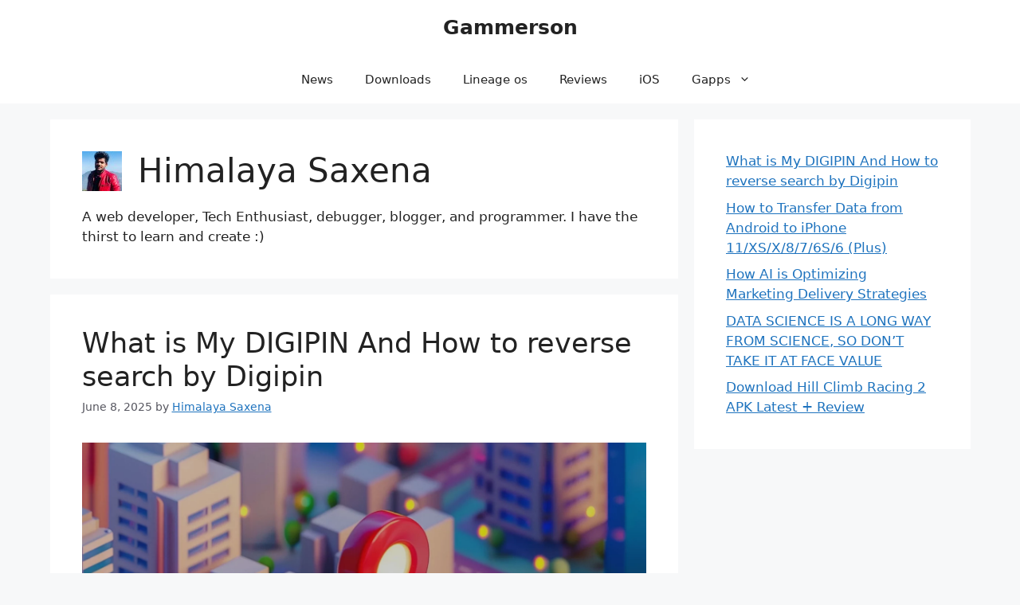

--- FILE ---
content_type: text/html; charset=UTF-8
request_url: https://www.gammerson.com/author/gammerson
body_size: 15287
content:
<!DOCTYPE html>
<html lang="en-US">
<head>
	<meta charset="UTF-8">
	<title>Himalaya Saxena, Author at Gammerson</title>
<meta name='robots' content='max-image-preview:large' />
	<style>img:is([sizes="auto" i], [sizes^="auto," i]) { contain-intrinsic-size: 3000px 1500px }</style>
	<meta name="viewport" content="width=device-width, initial-scale=1">
<!-- This site is optimized with the Yoast SEO plugin v11.4 - https://yoast.com/wordpress/plugins/seo/ -->
<meta name="robots" content="noindex,follow"/>
<link rel="next" href="https://www.gammerson.com/author/gammerson/page/2" />
<meta property="og:locale" content="en_US" />
<meta property="og:type" content="object" />
<meta property="og:title" content="Himalaya Saxena, Author at Gammerson" />
<meta property="og:url" content="https://www.gammerson.com/author/gammerson" />
<meta property="og:site_name" content="Gammerson" />
<meta property="fb:app_id" content="309723599112716" />
<meta name="twitter:card" content="summary_large_image" />
<meta name="twitter:title" content="Himalaya Saxena, Author at Gammerson" />
<meta name="twitter:site" content="@gammerson" />
<script type='application/ld+json' class='yoast-schema-graph yoast-schema-graph--main'>{"@context":"https://schema.org","@graph":[{"@type":"Organization","@id":"https://www.gammerson.com/#organization","name":"Gammerson","url":"https://www.gammerson.com/","sameAs":["https://www.facebook.com/gammerson","https://www.youtube.com/channel/UC7ZGjzwCcq_qfwPDy3sHDSg","https://twitter.com/gammerson"],"logo":{"@type":"ImageObject","@id":"https://www.gammerson.com/#logo","url":"https://www.gammerson.com/wp-content/uploads/2016/04/logo-full-copy-1.png","width":400,"height":200,"caption":"Gammerson"},"image":{"@id":"https://www.gammerson.com/#logo"}},{"@type":"WebSite","@id":"https://www.gammerson.com/#website","url":"https://www.gammerson.com/","name":"Gammerson","publisher":{"@id":"https://www.gammerson.com/#organization"},"potentialAction":{"@type":"SearchAction","target":"https://www.gammerson.com/?s={search_term_string}","query-input":"required name=search_term_string"}},{"@type":"ProfilePage","@id":"https://www.gammerson.com/author/gammerson#webpage","url":"https://www.gammerson.com/author/gammerson","inLanguage":"en-US","name":"Himalaya Saxena, Author at Gammerson","isPartOf":{"@id":"https://www.gammerson.com/#website"},"breadcrumb":{"@id":"https://www.gammerson.com/author/gammerson#breadcrumb"}},{"@type":"BreadcrumbList","@id":"https://www.gammerson.com/author/gammerson#breadcrumb","itemListElement":[{"@type":"ListItem","position":1,"item":{"@type":"WebPage","@id":"https://www.gammerson.com/","url":"https://www.gammerson.com/","name":"Home"}},{"@type":"ListItem","position":2,"item":{"@type":"WebPage","@id":"https://www.gammerson.com/author/gammerson","url":"https://www.gammerson.com/author/gammerson","name":"Archives for Himalaya Saxena"}}]},{"@type":["Person"],"@id":"https://www.gammerson.com/author/gammerson#author","name":"Himalaya Saxena","image":{"@type":"ImageObject","@id":"https://www.gammerson.com/#authorlogo","url":"https://secure.gravatar.com/avatar/ea054df4606351e9601432d0be31dc328ca2663057b7f5f6463dd6e8d1d8821f?s=96&d=retro&r=g","caption":"Himalaya Saxena"},"description":"A web developer,  Tech Enthusiast, debugger, blogger, and programmer.\r\nI have the thirst to learn and create :)","sameAs":["https://www.facebook.com/gammerson","https://twitter.com/https://www.twitter.com/@gammerson"],"mainEntityOfPage":{"@id":"https://www.gammerson.com/author/gammerson#webpage"}}]}</script>
<!-- / Yoast SEO plugin. -->

<link rel='dns-prefetch' href='//cdn.ampproject.org' />
<link rel='dns-prefetch' href='//js.makestories.io' />
<link rel="alternate" type="application/rss+xml" title="Gammerson &raquo; Feed" href="https://www.gammerson.com/feed" />
<link rel="alternate" type="application/rss+xml" title="Gammerson &raquo; Comments Feed" href="https://www.gammerson.com/comments/feed" />
<link rel="alternate" type="application/rss+xml" title="Gammerson &raquo; Posts by Himalaya Saxena Feed" href="https://www.gammerson.com/author/gammerson/feed" />
<script>
window._wpemojiSettings = {"baseUrl":"https:\/\/s.w.org\/images\/core\/emoji\/16.0.1\/72x72\/","ext":".png","svgUrl":"https:\/\/s.w.org\/images\/core\/emoji\/16.0.1\/svg\/","svgExt":".svg","source":{"concatemoji":"https:\/\/www.gammerson.com\/wp-includes\/js\/wp-emoji-release.min.js?ver=6.8.3"}};
/*! This file is auto-generated */
!function(s,n){var o,i,e;function c(e){try{var t={supportTests:e,timestamp:(new Date).valueOf()};sessionStorage.setItem(o,JSON.stringify(t))}catch(e){}}function p(e,t,n){e.clearRect(0,0,e.canvas.width,e.canvas.height),e.fillText(t,0,0);var t=new Uint32Array(e.getImageData(0,0,e.canvas.width,e.canvas.height).data),a=(e.clearRect(0,0,e.canvas.width,e.canvas.height),e.fillText(n,0,0),new Uint32Array(e.getImageData(0,0,e.canvas.width,e.canvas.height).data));return t.every(function(e,t){return e===a[t]})}function u(e,t){e.clearRect(0,0,e.canvas.width,e.canvas.height),e.fillText(t,0,0);for(var n=e.getImageData(16,16,1,1),a=0;a<n.data.length;a++)if(0!==n.data[a])return!1;return!0}function f(e,t,n,a){switch(t){case"flag":return n(e,"\ud83c\udff3\ufe0f\u200d\u26a7\ufe0f","\ud83c\udff3\ufe0f\u200b\u26a7\ufe0f")?!1:!n(e,"\ud83c\udde8\ud83c\uddf6","\ud83c\udde8\u200b\ud83c\uddf6")&&!n(e,"\ud83c\udff4\udb40\udc67\udb40\udc62\udb40\udc65\udb40\udc6e\udb40\udc67\udb40\udc7f","\ud83c\udff4\u200b\udb40\udc67\u200b\udb40\udc62\u200b\udb40\udc65\u200b\udb40\udc6e\u200b\udb40\udc67\u200b\udb40\udc7f");case"emoji":return!a(e,"\ud83e\udedf")}return!1}function g(e,t,n,a){var r="undefined"!=typeof WorkerGlobalScope&&self instanceof WorkerGlobalScope?new OffscreenCanvas(300,150):s.createElement("canvas"),o=r.getContext("2d",{willReadFrequently:!0}),i=(o.textBaseline="top",o.font="600 32px Arial",{});return e.forEach(function(e){i[e]=t(o,e,n,a)}),i}function t(e){var t=s.createElement("script");t.src=e,t.defer=!0,s.head.appendChild(t)}"undefined"!=typeof Promise&&(o="wpEmojiSettingsSupports",i=["flag","emoji"],n.supports={everything:!0,everythingExceptFlag:!0},e=new Promise(function(e){s.addEventListener("DOMContentLoaded",e,{once:!0})}),new Promise(function(t){var n=function(){try{var e=JSON.parse(sessionStorage.getItem(o));if("object"==typeof e&&"number"==typeof e.timestamp&&(new Date).valueOf()<e.timestamp+604800&&"object"==typeof e.supportTests)return e.supportTests}catch(e){}return null}();if(!n){if("undefined"!=typeof Worker&&"undefined"!=typeof OffscreenCanvas&&"undefined"!=typeof URL&&URL.createObjectURL&&"undefined"!=typeof Blob)try{var e="postMessage("+g.toString()+"("+[JSON.stringify(i),f.toString(),p.toString(),u.toString()].join(",")+"));",a=new Blob([e],{type:"text/javascript"}),r=new Worker(URL.createObjectURL(a),{name:"wpTestEmojiSupports"});return void(r.onmessage=function(e){c(n=e.data),r.terminate(),t(n)})}catch(e){}c(n=g(i,f,p,u))}t(n)}).then(function(e){for(var t in e)n.supports[t]=e[t],n.supports.everything=n.supports.everything&&n.supports[t],"flag"!==t&&(n.supports.everythingExceptFlag=n.supports.everythingExceptFlag&&n.supports[t]);n.supports.everythingExceptFlag=n.supports.everythingExceptFlag&&!n.supports.flag,n.DOMReady=!1,n.readyCallback=function(){n.DOMReady=!0}}).then(function(){return e}).then(function(){var e;n.supports.everything||(n.readyCallback(),(e=n.source||{}).concatemoji?t(e.concatemoji):e.wpemoji&&e.twemoji&&(t(e.twemoji),t(e.wpemoji)))}))}((window,document),window._wpemojiSettings);
</script>
<style id='wp-emoji-styles-inline-css'>

	img.wp-smiley, img.emoji {
		display: inline !important;
		border: none !important;
		box-shadow: none !important;
		height: 1em !important;
		width: 1em !important;
		margin: 0 0.07em !important;
		vertical-align: -0.1em !important;
		background: none !important;
		padding: 0 !important;
	}
</style>
<link rel='stylesheet' id='wp-block-library-css' href='https://www.gammerson.com/wp-includes/css/dist/block-library/style.min.css?ver=6.8.3' media='all' />
<style id='classic-theme-styles-inline-css'>
/*! This file is auto-generated */
.wp-block-button__link{color:#fff;background-color:#32373c;border-radius:9999px;box-shadow:none;text-decoration:none;padding:calc(.667em + 2px) calc(1.333em + 2px);font-size:1.125em}.wp-block-file__button{background:#32373c;color:#fff;text-decoration:none}
</style>
<style id='global-styles-inline-css'>
:root{--wp--preset--aspect-ratio--square: 1;--wp--preset--aspect-ratio--4-3: 4/3;--wp--preset--aspect-ratio--3-4: 3/4;--wp--preset--aspect-ratio--3-2: 3/2;--wp--preset--aspect-ratio--2-3: 2/3;--wp--preset--aspect-ratio--16-9: 16/9;--wp--preset--aspect-ratio--9-16: 9/16;--wp--preset--color--black: #000000;--wp--preset--color--cyan-bluish-gray: #abb8c3;--wp--preset--color--white: #ffffff;--wp--preset--color--pale-pink: #f78da7;--wp--preset--color--vivid-red: #cf2e2e;--wp--preset--color--luminous-vivid-orange: #ff6900;--wp--preset--color--luminous-vivid-amber: #fcb900;--wp--preset--color--light-green-cyan: #7bdcb5;--wp--preset--color--vivid-green-cyan: #00d084;--wp--preset--color--pale-cyan-blue: #8ed1fc;--wp--preset--color--vivid-cyan-blue: #0693e3;--wp--preset--color--vivid-purple: #9b51e0;--wp--preset--color--contrast: var(--contrast);--wp--preset--color--contrast-2: var(--contrast-2);--wp--preset--color--contrast-3: var(--contrast-3);--wp--preset--color--base: var(--base);--wp--preset--color--base-2: var(--base-2);--wp--preset--color--base-3: var(--base-3);--wp--preset--color--accent: var(--accent);--wp--preset--gradient--vivid-cyan-blue-to-vivid-purple: linear-gradient(135deg,rgba(6,147,227,1) 0%,rgb(155,81,224) 100%);--wp--preset--gradient--light-green-cyan-to-vivid-green-cyan: linear-gradient(135deg,rgb(122,220,180) 0%,rgb(0,208,130) 100%);--wp--preset--gradient--luminous-vivid-amber-to-luminous-vivid-orange: linear-gradient(135deg,rgba(252,185,0,1) 0%,rgba(255,105,0,1) 100%);--wp--preset--gradient--luminous-vivid-orange-to-vivid-red: linear-gradient(135deg,rgba(255,105,0,1) 0%,rgb(207,46,46) 100%);--wp--preset--gradient--very-light-gray-to-cyan-bluish-gray: linear-gradient(135deg,rgb(238,238,238) 0%,rgb(169,184,195) 100%);--wp--preset--gradient--cool-to-warm-spectrum: linear-gradient(135deg,rgb(74,234,220) 0%,rgb(151,120,209) 20%,rgb(207,42,186) 40%,rgb(238,44,130) 60%,rgb(251,105,98) 80%,rgb(254,248,76) 100%);--wp--preset--gradient--blush-light-purple: linear-gradient(135deg,rgb(255,206,236) 0%,rgb(152,150,240) 100%);--wp--preset--gradient--blush-bordeaux: linear-gradient(135deg,rgb(254,205,165) 0%,rgb(254,45,45) 50%,rgb(107,0,62) 100%);--wp--preset--gradient--luminous-dusk: linear-gradient(135deg,rgb(255,203,112) 0%,rgb(199,81,192) 50%,rgb(65,88,208) 100%);--wp--preset--gradient--pale-ocean: linear-gradient(135deg,rgb(255,245,203) 0%,rgb(182,227,212) 50%,rgb(51,167,181) 100%);--wp--preset--gradient--electric-grass: linear-gradient(135deg,rgb(202,248,128) 0%,rgb(113,206,126) 100%);--wp--preset--gradient--midnight: linear-gradient(135deg,rgb(2,3,129) 0%,rgb(40,116,252) 100%);--wp--preset--font-size--small: 13px;--wp--preset--font-size--medium: 20px;--wp--preset--font-size--large: 36px;--wp--preset--font-size--x-large: 42px;--wp--preset--spacing--20: 0.44rem;--wp--preset--spacing--30: 0.67rem;--wp--preset--spacing--40: 1rem;--wp--preset--spacing--50: 1.5rem;--wp--preset--spacing--60: 2.25rem;--wp--preset--spacing--70: 3.38rem;--wp--preset--spacing--80: 5.06rem;--wp--preset--shadow--natural: 6px 6px 9px rgba(0, 0, 0, 0.2);--wp--preset--shadow--deep: 12px 12px 50px rgba(0, 0, 0, 0.4);--wp--preset--shadow--sharp: 6px 6px 0px rgba(0, 0, 0, 0.2);--wp--preset--shadow--outlined: 6px 6px 0px -3px rgba(255, 255, 255, 1), 6px 6px rgba(0, 0, 0, 1);--wp--preset--shadow--crisp: 6px 6px 0px rgba(0, 0, 0, 1);}:where(.is-layout-flex){gap: 0.5em;}:where(.is-layout-grid){gap: 0.5em;}body .is-layout-flex{display: flex;}.is-layout-flex{flex-wrap: wrap;align-items: center;}.is-layout-flex > :is(*, div){margin: 0;}body .is-layout-grid{display: grid;}.is-layout-grid > :is(*, div){margin: 0;}:where(.wp-block-columns.is-layout-flex){gap: 2em;}:where(.wp-block-columns.is-layout-grid){gap: 2em;}:where(.wp-block-post-template.is-layout-flex){gap: 1.25em;}:where(.wp-block-post-template.is-layout-grid){gap: 1.25em;}.has-black-color{color: var(--wp--preset--color--black) !important;}.has-cyan-bluish-gray-color{color: var(--wp--preset--color--cyan-bluish-gray) !important;}.has-white-color{color: var(--wp--preset--color--white) !important;}.has-pale-pink-color{color: var(--wp--preset--color--pale-pink) !important;}.has-vivid-red-color{color: var(--wp--preset--color--vivid-red) !important;}.has-luminous-vivid-orange-color{color: var(--wp--preset--color--luminous-vivid-orange) !important;}.has-luminous-vivid-amber-color{color: var(--wp--preset--color--luminous-vivid-amber) !important;}.has-light-green-cyan-color{color: var(--wp--preset--color--light-green-cyan) !important;}.has-vivid-green-cyan-color{color: var(--wp--preset--color--vivid-green-cyan) !important;}.has-pale-cyan-blue-color{color: var(--wp--preset--color--pale-cyan-blue) !important;}.has-vivid-cyan-blue-color{color: var(--wp--preset--color--vivid-cyan-blue) !important;}.has-vivid-purple-color{color: var(--wp--preset--color--vivid-purple) !important;}.has-black-background-color{background-color: var(--wp--preset--color--black) !important;}.has-cyan-bluish-gray-background-color{background-color: var(--wp--preset--color--cyan-bluish-gray) !important;}.has-white-background-color{background-color: var(--wp--preset--color--white) !important;}.has-pale-pink-background-color{background-color: var(--wp--preset--color--pale-pink) !important;}.has-vivid-red-background-color{background-color: var(--wp--preset--color--vivid-red) !important;}.has-luminous-vivid-orange-background-color{background-color: var(--wp--preset--color--luminous-vivid-orange) !important;}.has-luminous-vivid-amber-background-color{background-color: var(--wp--preset--color--luminous-vivid-amber) !important;}.has-light-green-cyan-background-color{background-color: var(--wp--preset--color--light-green-cyan) !important;}.has-vivid-green-cyan-background-color{background-color: var(--wp--preset--color--vivid-green-cyan) !important;}.has-pale-cyan-blue-background-color{background-color: var(--wp--preset--color--pale-cyan-blue) !important;}.has-vivid-cyan-blue-background-color{background-color: var(--wp--preset--color--vivid-cyan-blue) !important;}.has-vivid-purple-background-color{background-color: var(--wp--preset--color--vivid-purple) !important;}.has-black-border-color{border-color: var(--wp--preset--color--black) !important;}.has-cyan-bluish-gray-border-color{border-color: var(--wp--preset--color--cyan-bluish-gray) !important;}.has-white-border-color{border-color: var(--wp--preset--color--white) !important;}.has-pale-pink-border-color{border-color: var(--wp--preset--color--pale-pink) !important;}.has-vivid-red-border-color{border-color: var(--wp--preset--color--vivid-red) !important;}.has-luminous-vivid-orange-border-color{border-color: var(--wp--preset--color--luminous-vivid-orange) !important;}.has-luminous-vivid-amber-border-color{border-color: var(--wp--preset--color--luminous-vivid-amber) !important;}.has-light-green-cyan-border-color{border-color: var(--wp--preset--color--light-green-cyan) !important;}.has-vivid-green-cyan-border-color{border-color: var(--wp--preset--color--vivid-green-cyan) !important;}.has-pale-cyan-blue-border-color{border-color: var(--wp--preset--color--pale-cyan-blue) !important;}.has-vivid-cyan-blue-border-color{border-color: var(--wp--preset--color--vivid-cyan-blue) !important;}.has-vivid-purple-border-color{border-color: var(--wp--preset--color--vivid-purple) !important;}.has-vivid-cyan-blue-to-vivid-purple-gradient-background{background: var(--wp--preset--gradient--vivid-cyan-blue-to-vivid-purple) !important;}.has-light-green-cyan-to-vivid-green-cyan-gradient-background{background: var(--wp--preset--gradient--light-green-cyan-to-vivid-green-cyan) !important;}.has-luminous-vivid-amber-to-luminous-vivid-orange-gradient-background{background: var(--wp--preset--gradient--luminous-vivid-amber-to-luminous-vivid-orange) !important;}.has-luminous-vivid-orange-to-vivid-red-gradient-background{background: var(--wp--preset--gradient--luminous-vivid-orange-to-vivid-red) !important;}.has-very-light-gray-to-cyan-bluish-gray-gradient-background{background: var(--wp--preset--gradient--very-light-gray-to-cyan-bluish-gray) !important;}.has-cool-to-warm-spectrum-gradient-background{background: var(--wp--preset--gradient--cool-to-warm-spectrum) !important;}.has-blush-light-purple-gradient-background{background: var(--wp--preset--gradient--blush-light-purple) !important;}.has-blush-bordeaux-gradient-background{background: var(--wp--preset--gradient--blush-bordeaux) !important;}.has-luminous-dusk-gradient-background{background: var(--wp--preset--gradient--luminous-dusk) !important;}.has-pale-ocean-gradient-background{background: var(--wp--preset--gradient--pale-ocean) !important;}.has-electric-grass-gradient-background{background: var(--wp--preset--gradient--electric-grass) !important;}.has-midnight-gradient-background{background: var(--wp--preset--gradient--midnight) !important;}.has-small-font-size{font-size: var(--wp--preset--font-size--small) !important;}.has-medium-font-size{font-size: var(--wp--preset--font-size--medium) !important;}.has-large-font-size{font-size: var(--wp--preset--font-size--large) !important;}.has-x-large-font-size{font-size: var(--wp--preset--font-size--x-large) !important;}
:where(.wp-block-post-template.is-layout-flex){gap: 1.25em;}:where(.wp-block-post-template.is-layout-grid){gap: 1.25em;}
:where(.wp-block-columns.is-layout-flex){gap: 2em;}:where(.wp-block-columns.is-layout-grid){gap: 2em;}
:root :where(.wp-block-pullquote){font-size: 1.5em;line-height: 1.6;}
</style>
<link rel='stylesheet' id='style-main-css' href='https://www.gammerson.com/wp-content/plugins/makestories-helper/assets/css/ms-style.css?ver=6.8.3' media='all' />
<link rel='stylesheet' id='slick-theme-css-css' href='https://www.gammerson.com/wp-content/plugins/makestories-helper/vendor/slick/slick-theme.css?ver=6.8.3' media='all' />
<link rel='stylesheet' id='slick-css-css' href='https://www.gammerson.com/wp-content/plugins/makestories-helper/vendor/slick/slick.css?ver=6.8.3' media='all' />
<link rel='stylesheet' id='amp-story-player-css' href='https://cdn.ampproject.org/amp-story-player-v0.css?ver=6.8.3' media='all' />
<link rel='stylesheet' id='generate-style-css' href='https://www.gammerson.com/wp-content/themes/generatepress/assets/css/main.min.css?ver=3.6.0' media='all' />
<style id='generate-style-inline-css'>
body{background-color:var(--base-2);color:var(--contrast);}a{color:var(--accent);}a{text-decoration:underline;}.entry-title a, .site-branding a, a.button, .wp-block-button__link, .main-navigation a{text-decoration:none;}a:hover, a:focus, a:active{color:var(--contrast);}.grid-container{max-width:1155px;}.wp-block-group__inner-container{max-width:1155px;margin-left:auto;margin-right:auto;}:root{--contrast:#222222;--contrast-2:#575760;--contrast-3:#b2b2be;--base:#f0f0f0;--base-2:#f7f8f9;--base-3:#ffffff;--accent:#1e73be;}:root .has-contrast-color{color:var(--contrast);}:root .has-contrast-background-color{background-color:var(--contrast);}:root .has-contrast-2-color{color:var(--contrast-2);}:root .has-contrast-2-background-color{background-color:var(--contrast-2);}:root .has-contrast-3-color{color:var(--contrast-3);}:root .has-contrast-3-background-color{background-color:var(--contrast-3);}:root .has-base-color{color:var(--base);}:root .has-base-background-color{background-color:var(--base);}:root .has-base-2-color{color:var(--base-2);}:root .has-base-2-background-color{background-color:var(--base-2);}:root .has-base-3-color{color:var(--base-3);}:root .has-base-3-background-color{background-color:var(--base-3);}:root .has-accent-color{color:var(--accent);}:root .has-accent-background-color{background-color:var(--accent);}.top-bar{background-color:#636363;color:#ffffff;}.top-bar a{color:#ffffff;}.top-bar a:hover{color:#303030;}.site-header{background-color:var(--base-3);}.main-title a,.main-title a:hover{color:var(--contrast);}.site-description{color:var(--contrast-2);}.mobile-menu-control-wrapper .menu-toggle,.mobile-menu-control-wrapper .menu-toggle:hover,.mobile-menu-control-wrapper .menu-toggle:focus,.has-inline-mobile-toggle #site-navigation.toggled{background-color:rgba(0, 0, 0, 0.02);}.main-navigation,.main-navigation ul ul{background-color:var(--base-3);}.main-navigation .main-nav ul li a, .main-navigation .menu-toggle, .main-navigation .menu-bar-items{color:var(--contrast);}.main-navigation .main-nav ul li:not([class*="current-menu-"]):hover > a, .main-navigation .main-nav ul li:not([class*="current-menu-"]):focus > a, .main-navigation .main-nav ul li.sfHover:not([class*="current-menu-"]) > a, .main-navigation .menu-bar-item:hover > a, .main-navigation .menu-bar-item.sfHover > a{color:var(--accent);}button.menu-toggle:hover,button.menu-toggle:focus{color:var(--contrast);}.main-navigation .main-nav ul li[class*="current-menu-"] > a{color:var(--accent);}.navigation-search input[type="search"],.navigation-search input[type="search"]:active, .navigation-search input[type="search"]:focus, .main-navigation .main-nav ul li.search-item.active > a, .main-navigation .menu-bar-items .search-item.active > a{color:var(--accent);}.main-navigation ul ul{background-color:var(--base);}.separate-containers .inside-article, .separate-containers .comments-area, .separate-containers .page-header, .one-container .container, .separate-containers .paging-navigation, .inside-page-header{background-color:var(--base-3);}.entry-title a{color:var(--contrast);}.entry-title a:hover{color:var(--contrast-2);}.entry-meta{color:var(--contrast-2);}.sidebar .widget{background-color:var(--base-3);}.footer-widgets{background-color:var(--base-3);}.site-info{background-color:var(--base-3);}input[type="text"],input[type="email"],input[type="url"],input[type="password"],input[type="search"],input[type="tel"],input[type="number"],textarea,select{color:var(--contrast);background-color:var(--base-2);border-color:var(--base);}input[type="text"]:focus,input[type="email"]:focus,input[type="url"]:focus,input[type="password"]:focus,input[type="search"]:focus,input[type="tel"]:focus,input[type="number"]:focus,textarea:focus,select:focus{color:var(--contrast);background-color:var(--base-2);border-color:var(--contrast-3);}button,html input[type="button"],input[type="reset"],input[type="submit"],a.button,a.wp-block-button__link:not(.has-background){color:#ffffff;background-color:#55555e;}button:hover,html input[type="button"]:hover,input[type="reset"]:hover,input[type="submit"]:hover,a.button:hover,button:focus,html input[type="button"]:focus,input[type="reset"]:focus,input[type="submit"]:focus,a.button:focus,a.wp-block-button__link:not(.has-background):active,a.wp-block-button__link:not(.has-background):focus,a.wp-block-button__link:not(.has-background):hover{color:#ffffff;background-color:#3f4047;}a.generate-back-to-top{background-color:rgba( 0,0,0,0.4 );color:#ffffff;}a.generate-back-to-top:hover,a.generate-back-to-top:focus{background-color:rgba( 0,0,0,0.6 );color:#ffffff;}:root{--gp-search-modal-bg-color:var(--base-3);--gp-search-modal-text-color:var(--contrast);--gp-search-modal-overlay-bg-color:rgba(0,0,0,0.2);}@media (max-width:768px){.main-navigation .menu-bar-item:hover > a, .main-navigation .menu-bar-item.sfHover > a{background:none;color:var(--contrast);}}.nav-below-header .main-navigation .inside-navigation.grid-container, .nav-above-header .main-navigation .inside-navigation.grid-container{padding:0px 20px 0px 20px;}.site-main .wp-block-group__inner-container{padding:40px;}.separate-containers .paging-navigation{padding-top:20px;padding-bottom:20px;}.entry-content .alignwide, body:not(.no-sidebar) .entry-content .alignfull{margin-left:-40px;width:calc(100% + 80px);max-width:calc(100% + 80px);}.rtl .menu-item-has-children .dropdown-menu-toggle{padding-left:20px;}.rtl .main-navigation .main-nav ul li.menu-item-has-children > a{padding-right:20px;}@media (max-width:768px){.separate-containers .inside-article, .separate-containers .comments-area, .separate-containers .page-header, .separate-containers .paging-navigation, .one-container .site-content, .inside-page-header{padding:30px;}.site-main .wp-block-group__inner-container{padding:30px;}.inside-top-bar{padding-right:30px;padding-left:30px;}.inside-header{padding-right:30px;padding-left:30px;}.widget-area .widget{padding-top:30px;padding-right:30px;padding-bottom:30px;padding-left:30px;}.footer-widgets-container{padding-top:30px;padding-right:30px;padding-bottom:30px;padding-left:30px;}.inside-site-info{padding-right:30px;padding-left:30px;}.entry-content .alignwide, body:not(.no-sidebar) .entry-content .alignfull{margin-left:-30px;width:calc(100% + 60px);max-width:calc(100% + 60px);}.one-container .site-main .paging-navigation{margin-bottom:20px;}}/* End cached CSS */.is-right-sidebar{width:30%;}.is-left-sidebar{width:30%;}.site-content .content-area{width:70%;}@media (max-width:768px){.main-navigation .menu-toggle,.sidebar-nav-mobile:not(#sticky-placeholder){display:block;}.main-navigation ul,.gen-sidebar-nav,.main-navigation:not(.slideout-navigation):not(.toggled) .main-nav > ul,.has-inline-mobile-toggle #site-navigation .inside-navigation > *:not(.navigation-search):not(.main-nav){display:none;}.nav-align-right .inside-navigation,.nav-align-center .inside-navigation{justify-content:space-between;}}
</style>
<script defer='defer' src="https://www.gammerson.com/wp-includes/js/jquery/jquery.min.js?ver=3.7.1" id="jquery-core-js"></script>
<script defer='defer' src="https://www.gammerson.com/wp-includes/js/jquery/jquery-migrate.min.js?ver=3.4.1" id="jquery-migrate-js"></script>
<script defer='defer' src="https://cdn.ampproject.org/amp-story-player-v0.js?ver=6.8.3" id="amp-story-player-js"></script>
<link rel="https://api.w.org/" href="https://www.gammerson.com/wp-json/" /><link rel="alternate" title="JSON" type="application/json" href="https://www.gammerson.com/wp-json/wp/v2/users/2" /><link rel="EditURI" type="application/rsd+xml" title="RSD" href="https://www.gammerson.com/xmlrpc.php?rsd" />
<meta name="generator" content="WordPress 6.8.3" />
<link rel="icon" href="https://www.gammerson.com/wp-content/uploads/2018/01/Screen-Shot-2018-01-25-at-2.32.52-AM-copy.png" sizes="32x32" />
<link rel="icon" href="https://www.gammerson.com/wp-content/uploads/2018/01/Screen-Shot-2018-01-25-at-2.32.52-AM-copy.png" sizes="192x192" />
<link rel="apple-touch-icon" href="https://www.gammerson.com/wp-content/uploads/2018/01/Screen-Shot-2018-01-25-at-2.32.52-AM-copy.png" />
<meta name="msapplication-TileImage" content="https://www.gammerson.com/wp-content/uploads/2018/01/Screen-Shot-2018-01-25-at-2.32.52-AM-copy.png" />
</head>

<body class="archive author author-gammerson author-2 wp-embed-responsive wp-theme-generatepress right-sidebar nav-below-header separate-containers header-aligned-center dropdown-hover" itemtype="https://schema.org/Blog" itemscope>
	<a class="screen-reader-text skip-link" href="#content" title="Skip to content">Skip to content</a>		<header class="site-header" id="masthead" aria-label="Site"  itemtype="https://schema.org/WPHeader" itemscope>
			<div class="inside-header">
				<div class="site-branding">
						<p class="main-title" itemprop="headline">
					<a href="https://www.gammerson.com/" rel="home">Gammerson</a>
				</p>
						
					</div>			</div>
		</header>
				<nav class="main-navigation nav-align-center sub-menu-right" id="site-navigation" aria-label="Primary"  itemtype="https://schema.org/SiteNavigationElement" itemscope>
			<div class="inside-navigation grid-container">
								<button class="menu-toggle" aria-controls="primary-menu" aria-expanded="false">
					<span class="gp-icon icon-menu-bars"><svg viewBox="0 0 512 512" aria-hidden="true" xmlns="http://www.w3.org/2000/svg" width="1em" height="1em"><path d="M0 96c0-13.255 10.745-24 24-24h464c13.255 0 24 10.745 24 24s-10.745 24-24 24H24c-13.255 0-24-10.745-24-24zm0 160c0-13.255 10.745-24 24-24h464c13.255 0 24 10.745 24 24s-10.745 24-24 24H24c-13.255 0-24-10.745-24-24zm0 160c0-13.255 10.745-24 24-24h464c13.255 0 24 10.745 24 24s-10.745 24-24 24H24c-13.255 0-24-10.745-24-24z" /></svg><svg viewBox="0 0 512 512" aria-hidden="true" xmlns="http://www.w3.org/2000/svg" width="1em" height="1em"><path d="M71.029 71.029c9.373-9.372 24.569-9.372 33.942 0L256 222.059l151.029-151.03c9.373-9.372 24.569-9.372 33.942 0 9.372 9.373 9.372 24.569 0 33.942L289.941 256l151.03 151.029c9.372 9.373 9.372 24.569 0 33.942-9.373 9.372-24.569 9.372-33.942 0L256 289.941l-151.029 151.03c-9.373 9.372-24.569 9.372-33.942 0-9.372-9.373-9.372-24.569 0-33.942L222.059 256 71.029 104.971c-9.372-9.373-9.372-24.569 0-33.942z" /></svg></span><span class="mobile-menu">Menu</span>				</button>
				<div id="primary-menu" class="main-nav"><ul id="menu-header" class=" menu sf-menu"><li id="menu-item-9944" class="menu-item menu-item-type-custom menu-item-object-custom menu-item-home menu-item-9944"><a href="https://www.gammerson.com/"><i class="fa fa-home" aria-hidden="true"></i></a></li>
<li id="menu-item-9901" class="menu-item menu-item-type-taxonomy menu-item-object-category menu-item-9901"><a href="https://www.gammerson.com/category/news">News</a></li>
<li id="menu-item-9911" class="menu-item menu-item-type-taxonomy menu-item-object-category menu-item-9911"><a href="https://www.gammerson.com/category/download">Downloads</a></li>
<li id="menu-item-9899" class="menu-item menu-item-type-taxonomy menu-item-object-category menu-item-9899"><a href="https://www.gammerson.com/category/lineageos">Lineage os</a></li>
<li id="menu-item-9902" class="menu-item menu-item-type-taxonomy menu-item-object-category menu-item-9902"><a href="https://www.gammerson.com/category/review">Reviews</a></li>
<li id="menu-item-9903" class="menu-item menu-item-type-taxonomy menu-item-object-category menu-item-9903"><a href="https://www.gammerson.com/category/ios">iOS</a></li>
<li id="menu-item-9905" class="menu-item menu-item-type-taxonomy menu-item-object-category menu-item-has-children menu-item-9905"><a href="https://www.gammerson.com/category/gapps">Gapps<span role="presentation" class="dropdown-menu-toggle"><span class="gp-icon icon-arrow"><svg viewBox="0 0 330 512" aria-hidden="true" xmlns="http://www.w3.org/2000/svg" width="1em" height="1em"><path d="M305.913 197.085c0 2.266-1.133 4.815-2.833 6.514L171.087 335.593c-1.7 1.7-4.249 2.832-6.515 2.832s-4.815-1.133-6.515-2.832L26.064 203.599c-1.7-1.7-2.832-4.248-2.832-6.514s1.132-4.816 2.832-6.515l14.162-14.163c1.7-1.699 3.966-2.832 6.515-2.832 2.266 0 4.815 1.133 6.515 2.832l111.316 111.317 111.316-111.317c1.7-1.699 4.249-2.832 6.515-2.832s4.815 1.133 6.515 2.832l14.162 14.163c1.7 1.7 2.833 4.249 2.833 6.515z" /></svg></span></span></a>
<ul class="sub-menu">
	<li id="menu-item-11040" class="menu-item menu-item-type-custom menu-item-object-custom menu-item-11040"><a href="https://www.gammerson.com/2019/06/download-android-9-0-pie-gapps-updated.html">Pie 9.0 Gapps</a></li>
	<li id="menu-item-9906" class="menu-item menu-item-type-custom menu-item-object-custom menu-item-9906"><a href="https://www.gammerson.com/2017/09/download-gapps-lineageos-15-oreo.html">Oreo Gapps 8.0</a></li>
	<li id="menu-item-9907" class="menu-item menu-item-type-custom menu-item-object-custom menu-item-9907"><a href="https://www.gammerson.com/2017/09/download-gapps-lineageos-15-oreo.html">Lineage os 15 gapps</a></li>
	<li id="menu-item-9909" class="menu-item menu-item-type-custom menu-item-object-custom menu-item-9909"><a href="https://www.gammerson.com/2016/08/gapps-7-0-download-gapps-nougat-7-0-packages.html">Nougat Gapps 7.0</a></li>
	<li id="menu-item-9908" class="menu-item menu-item-type-custom menu-item-object-custom menu-item-9908"><a href="https://www.gammerson.com/2016/05/gapps-6-0-1-marshmallow-cm13-gapps-5-1-lollipop-cm12.html">Marshmallow Gapps</a></li>
	<li id="menu-item-9910" class="menu-item menu-item-type-custom menu-item-object-custom menu-item-9910"><a href="https://www.gammerson.com/2015/05/download-google-apps-gapps-for-lollipop.html">Lollipop Gapps</a></li>
</ul>
</li>
</ul></div>			</div>
		</nav>
		
	<div class="site grid-container container hfeed" id="page">
				<div class="site-content" id="content">
			
	<div class="content-area" id="primary">
		<main class="site-main" id="main">
					<header class="page-header" aria-label="Page">
			
			<h1 class="page-title">
				<img alt='' src='https://secure.gravatar.com/avatar/ea054df4606351e9601432d0be31dc328ca2663057b7f5f6463dd6e8d1d8821f?s=50&#038;d=retro&#038;r=g' srcset='https://secure.gravatar.com/avatar/ea054df4606351e9601432d0be31dc328ca2663057b7f5f6463dd6e8d1d8821f?s=100&#038;d=retro&#038;r=g 2x' class='avatar avatar-50 photo' height='50' width='50' decoding='async'/><span class="vcard">Himalaya Saxena</span>			</h1>

			<div class="author-info">A web developer,  Tech Enthusiast, debugger, blogger, and programmer.
I have the thirst to learn and create :)</div>		</header>
		<article id="post-11102" class="post-11102 post type-post status-publish format-standard has-post-thumbnail hentry category-digipin" itemtype="https://schema.org/CreativeWork" itemscope>
	<div class="inside-article">
					<header class="entry-header">
				<h2 class="entry-title" itemprop="headline"><a href="https://www.gammerson.com/2025/06/what-is-my-digipin-and-how-to-reverse-search-by-digipin.html" rel="bookmark">What is My DIGIPIN And How to reverse search by Digipin</a></h2>		<div class="entry-meta">
			<span class="posted-on"><time class="entry-date published" datetime="2025-06-08T11:11:49+05:30" itemprop="datePublished">June 8, 2025</time></span> <span class="byline">by <span class="author vcard" itemprop="author" itemtype="https://schema.org/Person" itemscope><a class="url fn n" href="https://www.gammerson.com/author/gammerson" title="View all posts by Himalaya Saxena" rel="author" itemprop="url"><span class="author-name" itemprop="name">Himalaya Saxena</span></a></span></span> 		</div>
					</header>
			<div class="post-image">
						
						<a href="https://www.gammerson.com/2025/06/what-is-my-digipin-and-how-to-reverse-search-by-digipin.html">
							<img width="1600" height="900" src="https://www.gammerson.com/wp-content/uploads/2025/06/what-is-my-digipin.webp" class="attachment-full size-full wp-post-image" alt="" itemprop="image" decoding="async" fetchpriority="high" srcset="https://www.gammerson.com/wp-content/uploads/2025/06/what-is-my-digipin.webp 1600w, https://www.gammerson.com/wp-content/uploads/2025/06/what-is-my-digipin-300x169.webp 300w, https://www.gammerson.com/wp-content/uploads/2025/06/what-is-my-digipin-1024x576.webp 1024w, https://www.gammerson.com/wp-content/uploads/2025/06/what-is-my-digipin-768x432.webp 768w, https://www.gammerson.com/wp-content/uploads/2025/06/what-is-my-digipin-1536x864.webp 1536w" sizes="(max-width: 1600px) 100vw, 1600px" />
						</a>
					</div>
			<div class="entry-summary" itemprop="text">
				<p>Introduction: Say Goodbye to Traditional PIN Codes Have you ever struggled to receive a package because your address was unclear or incomplete? Or found yourself unable to guide emergency services to your exact location? India Post has launched DigiPIN, a revolutionary 10-digit digital address system designed to replace traditional PIN codes and solve these problems &#8230; <a title="What is My DIGIPIN And How to reverse search by Digipin" class="read-more" href="https://www.gammerson.com/2025/06/what-is-my-digipin-and-how-to-reverse-search-by-digipin.html" aria-label="Read more about What is My DIGIPIN And How to reverse search by Digipin">Read more</a></p>
			</div>

				<footer class="entry-meta" aria-label="Entry meta">
			<span class="cat-links"><span class="gp-icon icon-categories"><svg viewBox="0 0 512 512" aria-hidden="true" xmlns="http://www.w3.org/2000/svg" width="1em" height="1em"><path d="M0 112c0-26.51 21.49-48 48-48h110.014a48 48 0 0143.592 27.907l12.349 26.791A16 16 0 00228.486 128H464c26.51 0 48 21.49 48 48v224c0 26.51-21.49 48-48 48H48c-26.51 0-48-21.49-48-48V112z" /></svg></span><span class="screen-reader-text">Categories </span><a href="https://www.gammerson.com/category/digipin" rel="category tag">digipin</a></span> <span class="comments-link"><span class="gp-icon icon-comments"><svg viewBox="0 0 512 512" aria-hidden="true" xmlns="http://www.w3.org/2000/svg" width="1em" height="1em"><path d="M132.838 329.973a435.298 435.298 0 0016.769-9.004c13.363-7.574 26.587-16.142 37.419-25.507 7.544.597 15.27.925 23.098.925 54.905 0 105.634-15.311 143.285-41.28 23.728-16.365 43.115-37.692 54.155-62.645 54.739 22.205 91.498 63.272 91.498 110.286 0 42.186-29.558 79.498-75.09 102.828 23.46 49.216 75.09 101.709 75.09 101.709s-115.837-38.35-154.424-78.46c-9.956 1.12-20.297 1.758-30.793 1.758-88.727 0-162.927-43.071-181.007-100.61z"/><path d="M383.371 132.502c0 70.603-82.961 127.787-185.216 127.787-10.496 0-20.837-.639-30.793-1.757-38.587 40.093-154.424 78.429-154.424 78.429s51.63-52.472 75.09-101.67c-45.532-23.321-75.09-60.619-75.09-102.79C12.938 61.9 95.9 4.716 198.155 4.716 300.41 4.715 383.37 61.9 383.37 132.502z" /></svg></span><a href="https://www.gammerson.com/2025/06/what-is-my-digipin-and-how-to-reverse-search-by-digipin.html#respond">Leave a comment</a></span> 		</footer>
			</div>
</article>
<article id="post-11087" class="post-11087 post type-post status-publish format-standard has-post-thumbnail hentry category-review" itemtype="https://schema.org/CreativeWork" itemscope>
	<div class="inside-article">
					<header class="entry-header">
				<h2 class="entry-title" itemprop="headline"><a href="https://www.gammerson.com/2020/08/how-to-transfer-data-from-android-to-iphone-11-xs-x-8-7-6s-6-plus.html" rel="bookmark">How to Transfer Data from Android to iPhone 11/XS/X/8/7/6S/6 (Plus)</a></h2>		<div class="entry-meta">
			<span class="posted-on"><time class="updated" datetime="2020-09-01T13:53:52+05:30" itemprop="dateModified">September 1, 2020</time><time class="entry-date published" datetime="2020-08-24T13:49:14+05:30" itemprop="datePublished">August 24, 2020</time></span> <span class="byline">by <span class="author vcard" itemprop="author" itemtype="https://schema.org/Person" itemscope><a class="url fn n" href="https://www.gammerson.com/author/gammerson" title="View all posts by Himalaya Saxena" rel="author" itemprop="url"><span class="author-name" itemprop="name">Himalaya Saxena</span></a></span></span> 		</div>
					</header>
			<div class="post-image">
						
						<a href="https://www.gammerson.com/2020/08/how-to-transfer-data-from-android-to-iphone-11-xs-x-8-7-6s-6-plus.html">
							<img width="700" height="470" src="https://www.gammerson.com/wp-content/uploads/2020/09/phone-transfer-android-to-ios-01.jpg" class="attachment-full size-full wp-post-image" alt="" itemprop="image" decoding="async" srcset="https://www.gammerson.com/wp-content/uploads/2020/09/phone-transfer-android-to-ios-01.jpg 700w, https://www.gammerson.com/wp-content/uploads/2020/09/phone-transfer-android-to-ios-01-300x201.jpg 300w, https://www.gammerson.com/wp-content/uploads/2020/09/phone-transfer-android-to-ios-01-696x467.jpg 696w, https://www.gammerson.com/wp-content/uploads/2020/09/phone-transfer-android-to-ios-01-626x420.jpg 626w" sizes="(max-width: 700px) 100vw, 700px" />
						</a>
					</div>
			<div class="entry-summary" itemprop="text">
				<p>Are you switching from Android to a new iPhone? then it may worry you a lot about how to transfer data from Android to iPhone. You don&#8217;t need to worry about switching from&nbsp;Android to iPhone&nbsp;at all. There are some ways available for you to transfer content from Android phones to your iPhone, making it for &#8230; <a title="How to Transfer Data from Android to iPhone 11/XS/X/8/7/6S/6 (Plus)" class="read-more" href="https://www.gammerson.com/2020/08/how-to-transfer-data-from-android-to-iphone-11-xs-x-8-7-6s-6-plus.html" aria-label="Read more about How to Transfer Data from Android to iPhone 11/XS/X/8/7/6S/6 (Plus)">Read more</a></p>
			</div>

				<footer class="entry-meta" aria-label="Entry meta">
			<span class="cat-links"><span class="gp-icon icon-categories"><svg viewBox="0 0 512 512" aria-hidden="true" xmlns="http://www.w3.org/2000/svg" width="1em" height="1em"><path d="M0 112c0-26.51 21.49-48 48-48h110.014a48 48 0 0143.592 27.907l12.349 26.791A16 16 0 00228.486 128H464c26.51 0 48 21.49 48 48v224c0 26.51-21.49 48-48 48H48c-26.51 0-48-21.49-48-48V112z" /></svg></span><span class="screen-reader-text">Categories </span><a href="https://www.gammerson.com/category/review" rel="category tag">review</a></span> <span class="comments-link"><span class="gp-icon icon-comments"><svg viewBox="0 0 512 512" aria-hidden="true" xmlns="http://www.w3.org/2000/svg" width="1em" height="1em"><path d="M132.838 329.973a435.298 435.298 0 0016.769-9.004c13.363-7.574 26.587-16.142 37.419-25.507 7.544.597 15.27.925 23.098.925 54.905 0 105.634-15.311 143.285-41.28 23.728-16.365 43.115-37.692 54.155-62.645 54.739 22.205 91.498 63.272 91.498 110.286 0 42.186-29.558 79.498-75.09 102.828 23.46 49.216 75.09 101.709 75.09 101.709s-115.837-38.35-154.424-78.46c-9.956 1.12-20.297 1.758-30.793 1.758-88.727 0-162.927-43.071-181.007-100.61z"/><path d="M383.371 132.502c0 70.603-82.961 127.787-185.216 127.787-10.496 0-20.837-.639-30.793-1.757-38.587 40.093-154.424 78.429-154.424 78.429s51.63-52.472 75.09-101.67c-45.532-23.321-75.09-60.619-75.09-102.79C12.938 61.9 95.9 4.716 198.155 4.716 300.41 4.715 383.37 61.9 383.37 132.502z" /></svg></span><a href="https://www.gammerson.com/2020/08/how-to-transfer-data-from-android-to-iphone-11-xs-x-8-7-6s-6-plus.html#respond">Leave a comment</a></span> 		</footer>
			</div>
</article>
<article id="post-11080" class="post-11080 post type-post status-publish format-standard has-post-thumbnail hentry category-download" itemtype="https://schema.org/CreativeWork" itemscope>
	<div class="inside-article">
					<header class="entry-header">
				<h2 class="entry-title" itemprop="headline"><a href="https://www.gammerson.com/2020/05/how-ai-is-optimizing-marketing-delivery-strategies.html" rel="bookmark">How AI is Optimizing Marketing Delivery Strategies</a></h2>		<div class="entry-meta">
			<span class="posted-on"><time class="entry-date published" datetime="2020-05-20T19:51:46+05:30" itemprop="datePublished">May 20, 2020</time></span> <span class="byline">by <span class="author vcard" itemprop="author" itemtype="https://schema.org/Person" itemscope><a class="url fn n" href="https://www.gammerson.com/author/gammerson" title="View all posts by Himalaya Saxena" rel="author" itemprop="url"><span class="author-name" itemprop="name">Himalaya Saxena</span></a></span></span> 		</div>
					</header>
			<div class="post-image">
						
						<a href="https://www.gammerson.com/2020/05/how-ai-is-optimizing-marketing-delivery-strategies.html">
							<img width="1600" height="857" src="https://www.gammerson.com/wp-content/uploads/2020/05/ai-marketing-sales-blog.png" class="attachment-full size-full wp-post-image" alt="" itemprop="image" decoding="async" loading="lazy" srcset="https://www.gammerson.com/wp-content/uploads/2020/05/ai-marketing-sales-blog.png 1600w, https://www.gammerson.com/wp-content/uploads/2020/05/ai-marketing-sales-blog-300x161.png 300w, https://www.gammerson.com/wp-content/uploads/2020/05/ai-marketing-sales-blog-768x411.png 768w, https://www.gammerson.com/wp-content/uploads/2020/05/ai-marketing-sales-blog-1024x548.png 1024w, https://www.gammerson.com/wp-content/uploads/2020/05/ai-marketing-sales-blog-696x373.png 696w, https://www.gammerson.com/wp-content/uploads/2020/05/ai-marketing-sales-blog-1068x572.png 1068w, https://www.gammerson.com/wp-content/uploads/2020/05/ai-marketing-sales-blog-784x420.png 784w" sizes="auto, (max-width: 1600px) 100vw, 1600px" />
						</a>
					</div>
			<div class="entry-summary" itemprop="text">
				<p>Research now shows that over 60% of marketers have adopted artificial intelligence to better their marketing delivery strategies. Those who have adopted technology can attest that AI is a big boost in the marketing sector. Unfortunately, some marketers have not adopted this technology for various reasons. Some are still in the dark as far as &#8230; <a title="How AI is Optimizing Marketing Delivery Strategies" class="read-more" href="https://www.gammerson.com/2020/05/how-ai-is-optimizing-marketing-delivery-strategies.html" aria-label="Read more about How AI is Optimizing Marketing Delivery Strategies">Read more</a></p>
			</div>

				<footer class="entry-meta" aria-label="Entry meta">
			<span class="cat-links"><span class="gp-icon icon-categories"><svg viewBox="0 0 512 512" aria-hidden="true" xmlns="http://www.w3.org/2000/svg" width="1em" height="1em"><path d="M0 112c0-26.51 21.49-48 48-48h110.014a48 48 0 0143.592 27.907l12.349 26.791A16 16 0 00228.486 128H464c26.51 0 48 21.49 48 48v224c0 26.51-21.49 48-48 48H48c-26.51 0-48-21.49-48-48V112z" /></svg></span><span class="screen-reader-text">Categories </span><a href="https://www.gammerson.com/category/download" rel="category tag">download</a></span> <span class="comments-link"><span class="gp-icon icon-comments"><svg viewBox="0 0 512 512" aria-hidden="true" xmlns="http://www.w3.org/2000/svg" width="1em" height="1em"><path d="M132.838 329.973a435.298 435.298 0 0016.769-9.004c13.363-7.574 26.587-16.142 37.419-25.507 7.544.597 15.27.925 23.098.925 54.905 0 105.634-15.311 143.285-41.28 23.728-16.365 43.115-37.692 54.155-62.645 54.739 22.205 91.498 63.272 91.498 110.286 0 42.186-29.558 79.498-75.09 102.828 23.46 49.216 75.09 101.709 75.09 101.709s-115.837-38.35-154.424-78.46c-9.956 1.12-20.297 1.758-30.793 1.758-88.727 0-162.927-43.071-181.007-100.61z"/><path d="M383.371 132.502c0 70.603-82.961 127.787-185.216 127.787-10.496 0-20.837-.639-30.793-1.757-38.587 40.093-154.424 78.429-154.424 78.429s51.63-52.472 75.09-101.67c-45.532-23.321-75.09-60.619-75.09-102.79C12.938 61.9 95.9 4.716 198.155 4.716 300.41 4.715 383.37 61.9 383.37 132.502z" /></svg></span><a href="https://www.gammerson.com/2020/05/how-ai-is-optimizing-marketing-delivery-strategies.html#respond">Leave a comment</a></span> 		</footer>
			</div>
</article>
<article id="post-11076" class="post-11076 post type-post status-publish format-standard has-post-thumbnail hentry category-download tag-featured tag-technology" itemtype="https://schema.org/CreativeWork" itemscope>
	<div class="inside-article">
					<header class="entry-header">
				<h2 class="entry-title" itemprop="headline"><a href="https://www.gammerson.com/2020/04/data-science-is-a-long-way-from-science-so-dont-take-it-at-face-value.html" rel="bookmark">DATA SCIENCE IS A LONG WAY FROM SCIENCE, SO DON’T TAKE IT AT FACE VALUE</a></h2>		<div class="entry-meta">
			<span class="posted-on"><time class="entry-date published" datetime="2020-04-25T18:31:16+05:30" itemprop="datePublished">April 25, 2020</time></span> <span class="byline">by <span class="author vcard" itemprop="author" itemtype="https://schema.org/Person" itemscope><a class="url fn n" href="https://www.gammerson.com/author/gammerson" title="View all posts by Himalaya Saxena" rel="author" itemprop="url"><span class="author-name" itemprop="name">Himalaya Saxena</span></a></span></span> 		</div>
					</header>
			<div class="post-image">
						
						<a href="https://www.gammerson.com/2020/04/data-science-is-a-long-way-from-science-so-dont-take-it-at-face-value.html">
							<img width="1920" height="1080" src="https://www.gammerson.com/wp-content/uploads/2020/04/what-is-data-science.jpg" class="attachment-full size-full wp-post-image" alt="" itemprop="image" decoding="async" loading="lazy" srcset="https://www.gammerson.com/wp-content/uploads/2020/04/what-is-data-science.jpg 1920w, https://www.gammerson.com/wp-content/uploads/2020/04/what-is-data-science-300x169.jpg 300w, https://www.gammerson.com/wp-content/uploads/2020/04/what-is-data-science-768x432.jpg 768w, https://www.gammerson.com/wp-content/uploads/2020/04/what-is-data-science-1024x576.jpg 1024w, https://www.gammerson.com/wp-content/uploads/2020/04/what-is-data-science-696x392.jpg 696w, https://www.gammerson.com/wp-content/uploads/2020/04/what-is-data-science-1068x601.jpg 1068w, https://www.gammerson.com/wp-content/uploads/2020/04/what-is-data-science-747x420.jpg 747w" sizes="auto, (max-width: 1920px) 100vw, 1920px" />
						</a>
					</div>
			<div class="entry-summary" itemprop="text">
				<p>“Don’t get carried away by the suffix behind data science”, an expert said. He highlighted that data science has a long way to go if it is ever going to be truly considered as science. In this post, we will take a look at the reason that expert believes that there is a huge gap &#8230; <a title="DATA SCIENCE IS A LONG WAY FROM SCIENCE, SO DON’T TAKE IT AT FACE VALUE" class="read-more" href="https://www.gammerson.com/2020/04/data-science-is-a-long-way-from-science-so-dont-take-it-at-face-value.html" aria-label="Read more about DATA SCIENCE IS A LONG WAY FROM SCIENCE, SO DON’T TAKE IT AT FACE VALUE">Read more</a></p>
			</div>

				<footer class="entry-meta" aria-label="Entry meta">
			<span class="cat-links"><span class="gp-icon icon-categories"><svg viewBox="0 0 512 512" aria-hidden="true" xmlns="http://www.w3.org/2000/svg" width="1em" height="1em"><path d="M0 112c0-26.51 21.49-48 48-48h110.014a48 48 0 0143.592 27.907l12.349 26.791A16 16 0 00228.486 128H464c26.51 0 48 21.49 48 48v224c0 26.51-21.49 48-48 48H48c-26.51 0-48-21.49-48-48V112z" /></svg></span><span class="screen-reader-text">Categories </span><a href="https://www.gammerson.com/category/download" rel="category tag">download</a></span> <span class="tags-links"><span class="gp-icon icon-tags"><svg viewBox="0 0 512 512" aria-hidden="true" xmlns="http://www.w3.org/2000/svg" width="1em" height="1em"><path d="M20 39.5c-8.836 0-16 7.163-16 16v176c0 4.243 1.686 8.313 4.687 11.314l224 224c6.248 6.248 16.378 6.248 22.626 0l176-176c6.244-6.244 6.25-16.364.013-22.615l-223.5-224A15.999 15.999 0 00196.5 39.5H20zm56 96c0-13.255 10.745-24 24-24s24 10.745 24 24-10.745 24-24 24-24-10.745-24-24z"/><path d="M259.515 43.015c4.686-4.687 12.284-4.687 16.97 0l228 228c4.686 4.686 4.686 12.284 0 16.97l-180 180c-4.686 4.687-12.284 4.687-16.97 0-4.686-4.686-4.686-12.284 0-16.97L479.029 279.5 259.515 59.985c-4.686-4.686-4.686-12.284 0-16.97z" /></svg></span><span class="screen-reader-text">Tags </span><a href="https://www.gammerson.com/tag/featured" rel="tag">featured</a>, <a href="https://www.gammerson.com/tag/technology" rel="tag">Technology</a></span> <span class="comments-link"><span class="gp-icon icon-comments"><svg viewBox="0 0 512 512" aria-hidden="true" xmlns="http://www.w3.org/2000/svg" width="1em" height="1em"><path d="M132.838 329.973a435.298 435.298 0 0016.769-9.004c13.363-7.574 26.587-16.142 37.419-25.507 7.544.597 15.27.925 23.098.925 54.905 0 105.634-15.311 143.285-41.28 23.728-16.365 43.115-37.692 54.155-62.645 54.739 22.205 91.498 63.272 91.498 110.286 0 42.186-29.558 79.498-75.09 102.828 23.46 49.216 75.09 101.709 75.09 101.709s-115.837-38.35-154.424-78.46c-9.956 1.12-20.297 1.758-30.793 1.758-88.727 0-162.927-43.071-181.007-100.61z"/><path d="M383.371 132.502c0 70.603-82.961 127.787-185.216 127.787-10.496 0-20.837-.639-30.793-1.757-38.587 40.093-154.424 78.429-154.424 78.429s51.63-52.472 75.09-101.67c-45.532-23.321-75.09-60.619-75.09-102.79C12.938 61.9 95.9 4.716 198.155 4.716 300.41 4.715 383.37 61.9 383.37 132.502z" /></svg></span><a href="https://www.gammerson.com/2020/04/data-science-is-a-long-way-from-science-so-dont-take-it-at-face-value.html#respond">Leave a comment</a></span> 		</footer>
			</div>
</article>
<article id="post-11072" class="post-11072 post type-post status-publish format-standard has-post-thumbnail hentry category-download" itemtype="https://schema.org/CreativeWork" itemscope>
	<div class="inside-article">
					<header class="entry-header">
				<h2 class="entry-title" itemprop="headline"><a href="https://www.gammerson.com/2019/11/download-hill-climb-racing-2-apk-latest-review.html" rel="bookmark">Download Hill Climb Racing 2 APK Latest + Review</a></h2>		<div class="entry-meta">
			<span class="posted-on"><time class="entry-date published" datetime="2019-11-28T01:00:03+05:30" itemprop="datePublished">November 28, 2019</time></span> <span class="byline">by <span class="author vcard" itemprop="author" itemtype="https://schema.org/Person" itemscope><a class="url fn n" href="https://www.gammerson.com/author/gammerson" title="View all posts by Himalaya Saxena" rel="author" itemprop="url"><span class="author-name" itemprop="name">Himalaya Saxena</span></a></span></span> 		</div>
					</header>
			<div class="post-image">
						
						<a href="https://www.gammerson.com/2019/11/download-hill-climb-racing-2-apk-latest-review.html">
							<img width="1024" height="500" src="https://www.gammerson.com/wp-content/uploads/2019/11/Hill-Climb-Racing-MOD-APK.png" class="attachment-full size-full wp-post-image" alt="" itemprop="image" decoding="async" loading="lazy" srcset="https://www.gammerson.com/wp-content/uploads/2019/11/Hill-Climb-Racing-MOD-APK.png 1024w, https://www.gammerson.com/wp-content/uploads/2019/11/Hill-Climb-Racing-MOD-APK-300x146.png 300w, https://www.gammerson.com/wp-content/uploads/2019/11/Hill-Climb-Racing-MOD-APK-768x375.png 768w, https://www.gammerson.com/wp-content/uploads/2019/11/Hill-Climb-Racing-MOD-APK-533x261.png 533w, https://www.gammerson.com/wp-content/uploads/2019/11/Hill-Climb-Racing-MOD-APK-696x340.png 696w, https://www.gammerson.com/wp-content/uploads/2019/11/Hill-Climb-Racing-MOD-APK-860x420.png 860w" sizes="auto, (max-width: 1024px) 100vw, 1024px" />
						</a>
					</div>
			<div class="entry-summary" itemprop="text">
				<p>You might have played the ultimate Hill Climb Racing game and now eager to enjoy the next sequel of this series. Well, the Hill Climb Racing 2 is finally launched into the market, and this game has created a buzz around. It has presented the acrobatic driving challenge with a whole new concept and proves &#8230; <a title="Download Hill Climb Racing 2 APK Latest + Review" class="read-more" href="https://www.gammerson.com/2019/11/download-hill-climb-racing-2-apk-latest-review.html" aria-label="Read more about Download Hill Climb Racing 2 APK Latest + Review">Read more</a></p>
			</div>

				<footer class="entry-meta" aria-label="Entry meta">
			<span class="cat-links"><span class="gp-icon icon-categories"><svg viewBox="0 0 512 512" aria-hidden="true" xmlns="http://www.w3.org/2000/svg" width="1em" height="1em"><path d="M0 112c0-26.51 21.49-48 48-48h110.014a48 48 0 0143.592 27.907l12.349 26.791A16 16 0 00228.486 128H464c26.51 0 48 21.49 48 48v224c0 26.51-21.49 48-48 48H48c-26.51 0-48-21.49-48-48V112z" /></svg></span><span class="screen-reader-text">Categories </span><a href="https://www.gammerson.com/category/download" rel="category tag">download</a></span> <span class="comments-link"><span class="gp-icon icon-comments"><svg viewBox="0 0 512 512" aria-hidden="true" xmlns="http://www.w3.org/2000/svg" width="1em" height="1em"><path d="M132.838 329.973a435.298 435.298 0 0016.769-9.004c13.363-7.574 26.587-16.142 37.419-25.507 7.544.597 15.27.925 23.098.925 54.905 0 105.634-15.311 143.285-41.28 23.728-16.365 43.115-37.692 54.155-62.645 54.739 22.205 91.498 63.272 91.498 110.286 0 42.186-29.558 79.498-75.09 102.828 23.46 49.216 75.09 101.709 75.09 101.709s-115.837-38.35-154.424-78.46c-9.956 1.12-20.297 1.758-30.793 1.758-88.727 0-162.927-43.071-181.007-100.61z"/><path d="M383.371 132.502c0 70.603-82.961 127.787-185.216 127.787-10.496 0-20.837-.639-30.793-1.757-38.587 40.093-154.424 78.429-154.424 78.429s51.63-52.472 75.09-101.67c-45.532-23.321-75.09-60.619-75.09-102.79C12.938 61.9 95.9 4.716 198.155 4.716 300.41 4.715 383.37 61.9 383.37 132.502z" /></svg></span><a href="https://www.gammerson.com/2019/11/download-hill-climb-racing-2-apk-latest-review.html#respond">Leave a comment</a></span> 		</footer>
			</div>
</article>
<article id="post-11061" class="post-11061 post type-post status-publish format-standard has-post-thumbnail hentry category-download tag-featured tag-windows" itemtype="https://schema.org/CreativeWork" itemscope>
	<div class="inside-article">
					<header class="entry-header">
				<h2 class="entry-title" itemprop="headline"><a href="https://www.gammerson.com/2019/11/how-to-bypass-forgotten-windows-7-password-without-reset-disk.html" rel="bookmark">How to bypass forgotten Windows 7 Password without reset disk?</a></h2>		<div class="entry-meta">
			<span class="posted-on"><time class="updated" datetime="2019-11-13T09:38:15+05:30" itemprop="dateModified">November 13, 2019</time><time class="entry-date published" datetime="2019-11-11T20:06:40+05:30" itemprop="datePublished">November 11, 2019</time></span> <span class="byline">by <span class="author vcard" itemprop="author" itemtype="https://schema.org/Person" itemscope><a class="url fn n" href="https://www.gammerson.com/author/gammerson" title="View all posts by Himalaya Saxena" rel="author" itemprop="url"><span class="author-name" itemprop="name">Himalaya Saxena</span></a></span></span> 		</div>
					</header>
			<div class="post-image">
						
						<a href="https://www.gammerson.com/2019/11/how-to-bypass-forgotten-windows-7-password-without-reset-disk.html">
							<img width="600" height="320" src="https://www.gammerson.com/wp-content/uploads/2019/11/seth.jpg" class="attachment-full size-full wp-post-image" alt="" itemprop="image" decoding="async" loading="lazy" srcset="https://www.gammerson.com/wp-content/uploads/2019/11/seth.jpg 600w, https://www.gammerson.com/wp-content/uploads/2019/11/seth-300x160.jpg 300w" sizes="auto, (max-width: 600px) 100vw, 600px" />
						</a>
					</div>
			<div class="entry-summary" itemprop="text">
				<p>No.1. Bypass Windows 7 Password by Command Prompt The first method requires no additional CD or software other than your PC. There are actually three ways to use command prompt to reset a Windows 7 local administrator password, but in this scenario we will assume that you DO NOT have admin access to the locked &#8230; <a title="How to bypass forgotten Windows 7 Password without reset disk?" class="read-more" href="https://www.gammerson.com/2019/11/how-to-bypass-forgotten-windows-7-password-without-reset-disk.html" aria-label="Read more about How to bypass forgotten Windows 7 Password without reset disk?">Read more</a></p>
			</div>

				<footer class="entry-meta" aria-label="Entry meta">
			<span class="cat-links"><span class="gp-icon icon-categories"><svg viewBox="0 0 512 512" aria-hidden="true" xmlns="http://www.w3.org/2000/svg" width="1em" height="1em"><path d="M0 112c0-26.51 21.49-48 48-48h110.014a48 48 0 0143.592 27.907l12.349 26.791A16 16 0 00228.486 128H464c26.51 0 48 21.49 48 48v224c0 26.51-21.49 48-48 48H48c-26.51 0-48-21.49-48-48V112z" /></svg></span><span class="screen-reader-text">Categories </span><a href="https://www.gammerson.com/category/download" rel="category tag">download</a></span> <span class="tags-links"><span class="gp-icon icon-tags"><svg viewBox="0 0 512 512" aria-hidden="true" xmlns="http://www.w3.org/2000/svg" width="1em" height="1em"><path d="M20 39.5c-8.836 0-16 7.163-16 16v176c0 4.243 1.686 8.313 4.687 11.314l224 224c6.248 6.248 16.378 6.248 22.626 0l176-176c6.244-6.244 6.25-16.364.013-22.615l-223.5-224A15.999 15.999 0 00196.5 39.5H20zm56 96c0-13.255 10.745-24 24-24s24 10.745 24 24-10.745 24-24 24-24-10.745-24-24z"/><path d="M259.515 43.015c4.686-4.687 12.284-4.687 16.97 0l228 228c4.686 4.686 4.686 12.284 0 16.97l-180 180c-4.686 4.687-12.284 4.687-16.97 0-4.686-4.686-4.686-12.284 0-16.97L479.029 279.5 259.515 59.985c-4.686-4.686-4.686-12.284 0-16.97z" /></svg></span><span class="screen-reader-text">Tags </span><a href="https://www.gammerson.com/tag/featured" rel="tag">featured</a>, <a href="https://www.gammerson.com/tag/windows" rel="tag">windows</a></span> <span class="comments-link"><span class="gp-icon icon-comments"><svg viewBox="0 0 512 512" aria-hidden="true" xmlns="http://www.w3.org/2000/svg" width="1em" height="1em"><path d="M132.838 329.973a435.298 435.298 0 0016.769-9.004c13.363-7.574 26.587-16.142 37.419-25.507 7.544.597 15.27.925 23.098.925 54.905 0 105.634-15.311 143.285-41.28 23.728-16.365 43.115-37.692 54.155-62.645 54.739 22.205 91.498 63.272 91.498 110.286 0 42.186-29.558 79.498-75.09 102.828 23.46 49.216 75.09 101.709 75.09 101.709s-115.837-38.35-154.424-78.46c-9.956 1.12-20.297 1.758-30.793 1.758-88.727 0-162.927-43.071-181.007-100.61z"/><path d="M383.371 132.502c0 70.603-82.961 127.787-185.216 127.787-10.496 0-20.837-.639-30.793-1.757-38.587 40.093-154.424 78.429-154.424 78.429s51.63-52.472 75.09-101.67c-45.532-23.321-75.09-60.619-75.09-102.79C12.938 61.9 95.9 4.716 198.155 4.716 300.41 4.715 383.37 61.9 383.37 132.502z" /></svg></span><a href="https://www.gammerson.com/2019/11/how-to-bypass-forgotten-windows-7-password-without-reset-disk.html#respond">Leave a comment</a></span> 		</footer>
			</div>
</article>
<article id="post-11057" class="post-11057 post type-post status-publish format-standard has-post-thumbnail hentry category-download tag-featured tag-game" itemtype="https://schema.org/CreativeWork" itemscope>
	<div class="inside-article">
					<header class="entry-header">
				<h2 class="entry-title" itemprop="headline"><a href="https://www.gammerson.com/2019/10/4-best-ways-to-enjoy-old-school-games-on-your-phone.html" rel="bookmark">4 Best Ways to enjoy old school games on your Phone</a></h2>		<div class="entry-meta">
			<span class="posted-on"><time class="entry-date published" datetime="2019-10-28T13:52:01+05:30" itemprop="datePublished">October 28, 2019</time></span> <span class="byline">by <span class="author vcard" itemprop="author" itemtype="https://schema.org/Person" itemscope><a class="url fn n" href="https://www.gammerson.com/author/gammerson" title="View all posts by Himalaya Saxena" rel="author" itemprop="url"><span class="author-name" itemprop="name">Himalaya Saxena</span></a></span></span> 		</div>
					</header>
			<div class="post-image">
						
						<a href="https://www.gammerson.com/2019/10/4-best-ways-to-enjoy-old-school-games-on-your-phone.html">
							<img width="831" height="1478" src="https://www.gammerson.com/wp-content/uploads/2019/10/highcompress-MarioKart_Android_1.jpg" class="attachment-full size-full wp-post-image" alt="" itemprop="image" decoding="async" loading="lazy" srcset="https://www.gammerson.com/wp-content/uploads/2019/10/highcompress-MarioKart_Android_1.jpg 831w, https://www.gammerson.com/wp-content/uploads/2019/10/highcompress-MarioKart_Android_1-169x300.jpg 169w, https://www.gammerson.com/wp-content/uploads/2019/10/highcompress-MarioKart_Android_1-768x1366.jpg 768w, https://www.gammerson.com/wp-content/uploads/2019/10/highcompress-MarioKart_Android_1-576x1024.jpg 576w, https://www.gammerson.com/wp-content/uploads/2019/10/highcompress-MarioKart_Android_1-696x1238.jpg 696w, https://www.gammerson.com/wp-content/uploads/2019/10/highcompress-MarioKart_Android_1-236x420.jpg 236w" sizes="auto, (max-width: 831px) 100vw, 831px" />
						</a>
					</div>
			<div class="entry-summary" itemprop="text">
				<p>Title: 4 Best Ways To Enjoy Old-School Gaming On Your Phone If you’re feeling some nostalgia for old-school games that you played in your younger days, you don’t have to be left hanging. There are plenty of ways to play those favorite retro-style games &#8211; whatever genre you may favor &#8211; right on your mobile &#8230; <a title="4 Best Ways to enjoy old school games on your Phone" class="read-more" href="https://www.gammerson.com/2019/10/4-best-ways-to-enjoy-old-school-games-on-your-phone.html" aria-label="Read more about 4 Best Ways to enjoy old school games on your Phone">Read more</a></p>
			</div>

				<footer class="entry-meta" aria-label="Entry meta">
			<span class="cat-links"><span class="gp-icon icon-categories"><svg viewBox="0 0 512 512" aria-hidden="true" xmlns="http://www.w3.org/2000/svg" width="1em" height="1em"><path d="M0 112c0-26.51 21.49-48 48-48h110.014a48 48 0 0143.592 27.907l12.349 26.791A16 16 0 00228.486 128H464c26.51 0 48 21.49 48 48v224c0 26.51-21.49 48-48 48H48c-26.51 0-48-21.49-48-48V112z" /></svg></span><span class="screen-reader-text">Categories </span><a href="https://www.gammerson.com/category/download" rel="category tag">download</a></span> <span class="tags-links"><span class="gp-icon icon-tags"><svg viewBox="0 0 512 512" aria-hidden="true" xmlns="http://www.w3.org/2000/svg" width="1em" height="1em"><path d="M20 39.5c-8.836 0-16 7.163-16 16v176c0 4.243 1.686 8.313 4.687 11.314l224 224c6.248 6.248 16.378 6.248 22.626 0l176-176c6.244-6.244 6.25-16.364.013-22.615l-223.5-224A15.999 15.999 0 00196.5 39.5H20zm56 96c0-13.255 10.745-24 24-24s24 10.745 24 24-10.745 24-24 24-24-10.745-24-24z"/><path d="M259.515 43.015c4.686-4.687 12.284-4.687 16.97 0l228 228c4.686 4.686 4.686 12.284 0 16.97l-180 180c-4.686 4.687-12.284 4.687-16.97 0-4.686-4.686-4.686-12.284 0-16.97L479.029 279.5 259.515 59.985c-4.686-4.686-4.686-12.284 0-16.97z" /></svg></span><span class="screen-reader-text">Tags </span><a href="https://www.gammerson.com/tag/featured" rel="tag">featured</a>, <a href="https://www.gammerson.com/tag/game" rel="tag">game</a></span> <span class="comments-link"><span class="gp-icon icon-comments"><svg viewBox="0 0 512 512" aria-hidden="true" xmlns="http://www.w3.org/2000/svg" width="1em" height="1em"><path d="M132.838 329.973a435.298 435.298 0 0016.769-9.004c13.363-7.574 26.587-16.142 37.419-25.507 7.544.597 15.27.925 23.098.925 54.905 0 105.634-15.311 143.285-41.28 23.728-16.365 43.115-37.692 54.155-62.645 54.739 22.205 91.498 63.272 91.498 110.286 0 42.186-29.558 79.498-75.09 102.828 23.46 49.216 75.09 101.709 75.09 101.709s-115.837-38.35-154.424-78.46c-9.956 1.12-20.297 1.758-30.793 1.758-88.727 0-162.927-43.071-181.007-100.61z"/><path d="M383.371 132.502c0 70.603-82.961 127.787-185.216 127.787-10.496 0-20.837-.639-30.793-1.757-38.587 40.093-154.424 78.429-154.424 78.429s51.63-52.472 75.09-101.67c-45.532-23.321-75.09-60.619-75.09-102.79C12.938 61.9 95.9 4.716 198.155 4.716 300.41 4.715 383.37 61.9 383.37 132.502z" /></svg></span><a href="https://www.gammerson.com/2019/10/4-best-ways-to-enjoy-old-school-games-on-your-phone.html#respond">Leave a comment</a></span> 		</footer>
			</div>
</article>
<article id="post-11052" class="post-11052 post type-post status-publish format-standard has-post-thumbnail hentry category-download category-featured category-review" itemtype="https://schema.org/CreativeWork" itemscope>
	<div class="inside-article">
					<header class="entry-header">
				<h2 class="entry-title" itemprop="headline"><a href="https://www.gammerson.com/2019/09/easeus-data-recovery-wizard-free.html" rel="bookmark">Bid Adieu To Data Loss Nightmares With EaseUS Data Recovery Wizard Free</a></h2>		<div class="entry-meta">
			<span class="posted-on"><time class="updated" datetime="2019-09-24T09:31:55+05:30" itemprop="dateModified">September 24, 2019</time><time class="entry-date published" datetime="2019-09-21T19:06:56+05:30" itemprop="datePublished">September 21, 2019</time></span> <span class="byline">by <span class="author vcard" itemprop="author" itemtype="https://schema.org/Person" itemscope><a class="url fn n" href="https://www.gammerson.com/author/gammerson" title="View all posts by Himalaya Saxena" rel="author" itemprop="url"><span class="author-name" itemprop="name">Himalaya Saxena</span></a></span></span> 		</div>
					</header>
			<div class="post-image">
						
						<a href="https://www.gammerson.com/2019/09/easeus-data-recovery-wizard-free.html">
							<img width="900" height="450" src="https://www.gammerson.com/wp-content/uploads/2019/09/Review-EaseUs-DataRecovery.jpg" class="attachment-full size-full wp-post-image" alt="" itemprop="image" decoding="async" loading="lazy" srcset="https://www.gammerson.com/wp-content/uploads/2019/09/Review-EaseUs-DataRecovery.jpg 900w, https://www.gammerson.com/wp-content/uploads/2019/09/Review-EaseUs-DataRecovery-300x150.jpg 300w, https://www.gammerson.com/wp-content/uploads/2019/09/Review-EaseUs-DataRecovery-768x384.jpg 768w, https://www.gammerson.com/wp-content/uploads/2019/09/Review-EaseUs-DataRecovery-696x348.jpg 696w, https://www.gammerson.com/wp-content/uploads/2019/09/Review-EaseUs-DataRecovery-840x420.jpg 840w" sizes="auto, (max-width: 900px) 100vw, 900px" />
						</a>
					</div>
			<div class="entry-summary" itemprop="text">
				<p>Whenever we accidentally delete any file from the system, we immediately stack panicking over the information which is lost in the course. But in most cases, we don’t realize that we can actually restore back the data provided we take fast action. Every time a file gets deleted from our system, it occupies a certain &#8230; <a title="Bid Adieu To Data Loss Nightmares With EaseUS Data Recovery Wizard Free" class="read-more" href="https://www.gammerson.com/2019/09/easeus-data-recovery-wizard-free.html" aria-label="Read more about Bid Adieu To Data Loss Nightmares With EaseUS Data Recovery Wizard Free">Read more</a></p>
			</div>

				<footer class="entry-meta" aria-label="Entry meta">
			<span class="cat-links"><span class="gp-icon icon-categories"><svg viewBox="0 0 512 512" aria-hidden="true" xmlns="http://www.w3.org/2000/svg" width="1em" height="1em"><path d="M0 112c0-26.51 21.49-48 48-48h110.014a48 48 0 0143.592 27.907l12.349 26.791A16 16 0 00228.486 128H464c26.51 0 48 21.49 48 48v224c0 26.51-21.49 48-48 48H48c-26.51 0-48-21.49-48-48V112z" /></svg></span><span class="screen-reader-text">Categories </span><a href="https://www.gammerson.com/category/download" rel="category tag">download</a>, <a href="https://www.gammerson.com/category/featured" rel="category tag">Featured</a>, <a href="https://www.gammerson.com/category/review" rel="category tag">review</a></span> <span class="comments-link"><span class="gp-icon icon-comments"><svg viewBox="0 0 512 512" aria-hidden="true" xmlns="http://www.w3.org/2000/svg" width="1em" height="1em"><path d="M132.838 329.973a435.298 435.298 0 0016.769-9.004c13.363-7.574 26.587-16.142 37.419-25.507 7.544.597 15.27.925 23.098.925 54.905 0 105.634-15.311 143.285-41.28 23.728-16.365 43.115-37.692 54.155-62.645 54.739 22.205 91.498 63.272 91.498 110.286 0 42.186-29.558 79.498-75.09 102.828 23.46 49.216 75.09 101.709 75.09 101.709s-115.837-38.35-154.424-78.46c-9.956 1.12-20.297 1.758-30.793 1.758-88.727 0-162.927-43.071-181.007-100.61z"/><path d="M383.371 132.502c0 70.603-82.961 127.787-185.216 127.787-10.496 0-20.837-.639-30.793-1.757-38.587 40.093-154.424 78.429-154.424 78.429s51.63-52.472 75.09-101.67c-45.532-23.321-75.09-60.619-75.09-102.79C12.938 61.9 95.9 4.716 198.155 4.716 300.41 4.715 383.37 61.9 383.37 132.502z" /></svg></span><a href="https://www.gammerson.com/2019/09/easeus-data-recovery-wizard-free.html#respond">Leave a comment</a></span> 		</footer>
			</div>
</article>
<article id="post-11043" class="post-11043 post type-post status-publish format-standard has-post-thumbnail hentry category-download" itemtype="https://schema.org/CreativeWork" itemscope>
	<div class="inside-article">
					<header class="entry-header">
				<h2 class="entry-title" itemprop="headline"><a href="https://www.gammerson.com/2019/07/prepaway-nclex-pn-test-as-the-best-way-to-become-a-licensed-nurse.html" rel="bookmark">Prepaway NCLEX-PN Test as the Best Way to Become a Licensed Nurse</a></h2>		<div class="entry-meta">
			<span class="posted-on"><time class="updated" datetime="2020-08-18T10:52:54+05:30" itemprop="dateModified">August 18, 2020</time><time class="entry-date published" datetime="2019-07-02T19:56:07+05:30" itemprop="datePublished">July 2, 2019</time></span> <span class="byline">by <span class="author vcard" itemprop="author" itemtype="https://schema.org/Person" itemscope><a class="url fn n" href="https://www.gammerson.com/author/gammerson" title="View all posts by Himalaya Saxena" rel="author" itemprop="url"><span class="author-name" itemprop="name">Himalaya Saxena</span></a></span></span> 		</div>
					</header>
			<div class="post-image">
						
						<a href="https://www.gammerson.com/2019/07/prepaway-nclex-pn-test-as-the-best-way-to-become-a-licensed-nurse.html">
							<img width="670" height="335" src="https://www.gammerson.com/wp-content/uploads/2019/07/NCLEX-PN-2.png" class="attachment-full size-full wp-post-image" alt="" itemprop="image" decoding="async" loading="lazy" srcset="https://www.gammerson.com/wp-content/uploads/2019/07/NCLEX-PN-2.png 670w, https://www.gammerson.com/wp-content/uploads/2019/07/NCLEX-PN-2-300x150.png 300w" sizes="auto, (max-width: 670px) 100vw, 670px" />
						</a>
					</div>
			<div class="entry-summary" itemprop="text">
				<p>Prepare for NCLEX-PN online using an online course. The full meaning of the exam name NCLEX-PN is National Council Licensure Examination for Practical Nurses. Its core focus is to determine the safety of allowing an individual to practice as an entry-level vocational or practical nurse. The test is sometimes referred to as the State Board &#8230; <a title="Prepaway NCLEX-PN Test as the Best Way to Become a Licensed Nurse" class="read-more" href="https://www.gammerson.com/2019/07/prepaway-nclex-pn-test-as-the-best-way-to-become-a-licensed-nurse.html" aria-label="Read more about Prepaway NCLEX-PN Test as the Best Way to Become a Licensed Nurse">Read more</a></p>
			</div>

				<footer class="entry-meta" aria-label="Entry meta">
			<span class="cat-links"><span class="gp-icon icon-categories"><svg viewBox="0 0 512 512" aria-hidden="true" xmlns="http://www.w3.org/2000/svg" width="1em" height="1em"><path d="M0 112c0-26.51 21.49-48 48-48h110.014a48 48 0 0143.592 27.907l12.349 26.791A16 16 0 00228.486 128H464c26.51 0 48 21.49 48 48v224c0 26.51-21.49 48-48 48H48c-26.51 0-48-21.49-48-48V112z" /></svg></span><span class="screen-reader-text">Categories </span><a href="https://www.gammerson.com/category/download" rel="category tag">download</a></span> <span class="comments-link"><span class="gp-icon icon-comments"><svg viewBox="0 0 512 512" aria-hidden="true" xmlns="http://www.w3.org/2000/svg" width="1em" height="1em"><path d="M132.838 329.973a435.298 435.298 0 0016.769-9.004c13.363-7.574 26.587-16.142 37.419-25.507 7.544.597 15.27.925 23.098.925 54.905 0 105.634-15.311 143.285-41.28 23.728-16.365 43.115-37.692 54.155-62.645 54.739 22.205 91.498 63.272 91.498 110.286 0 42.186-29.558 79.498-75.09 102.828 23.46 49.216 75.09 101.709 75.09 101.709s-115.837-38.35-154.424-78.46c-9.956 1.12-20.297 1.758-30.793 1.758-88.727 0-162.927-43.071-181.007-100.61z"/><path d="M383.371 132.502c0 70.603-82.961 127.787-185.216 127.787-10.496 0-20.837-.639-30.793-1.757-38.587 40.093-154.424 78.429-154.424 78.429s51.63-52.472 75.09-101.67c-45.532-23.321-75.09-60.619-75.09-102.79C12.938 61.9 95.9 4.716 198.155 4.716 300.41 4.715 383.37 61.9 383.37 132.502z" /></svg></span><a href="https://www.gammerson.com/2019/07/prepaway-nclex-pn-test-as-the-best-way-to-become-a-licensed-nurse.html#respond">Leave a comment</a></span> 		</footer>
			</div>
</article>
<article id="post-11033" class="post-11033 post type-post status-publish format-standard has-post-thumbnail hentry category-app category-cryptocurrency category-download category-facebook category-featured" itemtype="https://schema.org/CreativeWork" itemscope>
	<div class="inside-article">
					<header class="entry-header">
				<h2 class="entry-title" itemprop="headline"><a href="https://www.gammerson.com/2019/06/download-calibra-wallet-app-facebook.html" rel="bookmark">Download Calibra wallet app for libra coin by facebook</a></h2>		<div class="entry-meta">
			<span class="posted-on"><time class="updated" datetime="2019-06-21T08:25:26+05:30" itemprop="dateModified">June 21, 2019</time><time class="entry-date published" datetime="2019-06-19T21:02:43+05:30" itemprop="datePublished">June 19, 2019</time></span> <span class="byline">by <span class="author vcard" itemprop="author" itemtype="https://schema.org/Person" itemscope><a class="url fn n" href="https://www.gammerson.com/author/gammerson" title="View all posts by Himalaya Saxena" rel="author" itemprop="url"><span class="author-name" itemprop="name">Himalaya Saxena</span></a></span></span> 		</div>
					</header>
			<div class="post-image">
						
						<a href="https://www.gammerson.com/2019/06/download-calibra-wallet-app-facebook.html">
							<img width="1440" height="988" src="https://www.gammerson.com/wp-content/uploads/2019/06/calibra-logo-wordmark_purple.png" class="attachment-full size-full wp-post-image" alt="" itemprop="image" decoding="async" loading="lazy" srcset="https://www.gammerson.com/wp-content/uploads/2019/06/calibra-logo-wordmark_purple.png 1440w, https://www.gammerson.com/wp-content/uploads/2019/06/calibra-logo-wordmark_purple-300x206.png 300w, https://www.gammerson.com/wp-content/uploads/2019/06/calibra-logo-wordmark_purple-768x527.png 768w, https://www.gammerson.com/wp-content/uploads/2019/06/calibra-logo-wordmark_purple-1024x703.png 1024w, https://www.gammerson.com/wp-content/uploads/2019/06/calibra-logo-wordmark_purple-100x70.png 100w, https://www.gammerson.com/wp-content/uploads/2019/06/calibra-logo-wordmark_purple-218x150.png 218w, https://www.gammerson.com/wp-content/uploads/2019/06/calibra-logo-wordmark_purple-696x478.png 696w, https://www.gammerson.com/wp-content/uploads/2019/06/calibra-logo-wordmark_purple-1068x733.png 1068w, https://www.gammerson.com/wp-content/uploads/2019/06/calibra-logo-wordmark_purple-612x420.png 612w" sizes="auto, (max-width: 1440px) 100vw, 1440px" />
						</a>
					</div>
			<div class="entry-summary" itemprop="text">
				<p>Download Calibra is a wallet app launched by Facebook for its Libra coin a new cryptocurrency. Facebook has finally revealed the details of its cryptocurrency Libra, which will let you buy things or send money to people with nearly zero fees. You’ll pseudonymously buy or cash out your Libra online or at local exchange points like grocery stores, &#8230; <a title="Download Calibra wallet app for libra coin by facebook" class="read-more" href="https://www.gammerson.com/2019/06/download-calibra-wallet-app-facebook.html" aria-label="Read more about Download Calibra wallet app for libra coin by facebook">Read more</a></p>
			</div>

				<footer class="entry-meta" aria-label="Entry meta">
			<span class="cat-links"><span class="gp-icon icon-categories"><svg viewBox="0 0 512 512" aria-hidden="true" xmlns="http://www.w3.org/2000/svg" width="1em" height="1em"><path d="M0 112c0-26.51 21.49-48 48-48h110.014a48 48 0 0143.592 27.907l12.349 26.791A16 16 0 00228.486 128H464c26.51 0 48 21.49 48 48v224c0 26.51-21.49 48-48 48H48c-26.51 0-48-21.49-48-48V112z" /></svg></span><span class="screen-reader-text">Categories </span><a href="https://www.gammerson.com/category/app" rel="category tag">app</a>, <a href="https://www.gammerson.com/category/cryptocurrency" rel="category tag">cryptocurrency</a>, <a href="https://www.gammerson.com/category/download" rel="category tag">download</a>, <a href="https://www.gammerson.com/category/facebook" rel="category tag">Facebook</a>, <a href="https://www.gammerson.com/category/featured" rel="category tag">Featured</a></span> <span class="comments-link"><span class="gp-icon icon-comments"><svg viewBox="0 0 512 512" aria-hidden="true" xmlns="http://www.w3.org/2000/svg" width="1em" height="1em"><path d="M132.838 329.973a435.298 435.298 0 0016.769-9.004c13.363-7.574 26.587-16.142 37.419-25.507 7.544.597 15.27.925 23.098.925 54.905 0 105.634-15.311 143.285-41.28 23.728-16.365 43.115-37.692 54.155-62.645 54.739 22.205 91.498 63.272 91.498 110.286 0 42.186-29.558 79.498-75.09 102.828 23.46 49.216 75.09 101.709 75.09 101.709s-115.837-38.35-154.424-78.46c-9.956 1.12-20.297 1.758-30.793 1.758-88.727 0-162.927-43.071-181.007-100.61z"/><path d="M383.371 132.502c0 70.603-82.961 127.787-185.216 127.787-10.496 0-20.837-.639-30.793-1.757-38.587 40.093-154.424 78.429-154.424 78.429s51.63-52.472 75.09-101.67c-45.532-23.321-75.09-60.619-75.09-102.79C12.938 61.9 95.9 4.716 198.155 4.716 300.41 4.715 383.37 61.9 383.37 132.502z" /></svg></span><a href="https://www.gammerson.com/2019/06/download-calibra-wallet-app-facebook.html#respond">Leave a comment</a></span> 		</footer>
			</div>
</article>
		<nav id="nav-below" class="paging-navigation" aria-label="Archive Page">
								<div class="nav-previous">
						<span class="gp-icon icon-arrow"><svg viewBox="0 0 330 512" aria-hidden="true" xmlns="http://www.w3.org/2000/svg" width="1em" height="1em"><path d="M305.913 197.085c0 2.266-1.133 4.815-2.833 6.514L171.087 335.593c-1.7 1.7-4.249 2.832-6.515 2.832s-4.815-1.133-6.515-2.832L26.064 203.599c-1.7-1.7-2.832-4.248-2.832-6.514s1.132-4.816 2.832-6.515l14.162-14.163c1.7-1.699 3.966-2.832 6.515-2.832 2.266 0 4.815 1.133 6.515 2.832l111.316 111.317 111.316-111.317c1.7-1.699 4.249-2.832 6.515-2.832s4.815 1.133 6.515 2.832l14.162 14.163c1.7 1.7 2.833 4.249 2.833 6.515z" /></svg></span>						<span class="prev" title="Previous"><a href="https://www.gammerson.com/author/gammerson/page/2" >Older posts</a></span>
					</div>
					<div class="nav-links"><span aria-current="page" class="page-numbers current"><span class="screen-reader-text">Page</span>1</span>
<a class="page-numbers" href="https://www.gammerson.com/author/gammerson/page/2"><span class="screen-reader-text">Page</span>2</a>
<span class="page-numbers dots">&hellip;</span>
<a class="page-numbers" href="https://www.gammerson.com/author/gammerson/page/205"><span class="screen-reader-text">Page</span>205</a>
<a class="next page-numbers" href="https://www.gammerson.com/author/gammerson/page/2">Next <span aria-hidden="true">&rarr;</span></a></div>		</nav>
				</main>
	</div>

	<div class="widget-area sidebar is-right-sidebar" id="right-sidebar">
	<div class="inside-right-sidebar">
		<aside id="block-9" class="widget inner-padding widget_block widget_recent_entries"><ul class="wp-block-latest-posts__list wp-block-latest-posts"><li><a class="wp-block-latest-posts__post-title" href="https://www.gammerson.com/2025/06/what-is-my-digipin-and-how-to-reverse-search-by-digipin.html">What is My DIGIPIN And How to reverse search by Digipin</a></li>
<li><a class="wp-block-latest-posts__post-title" href="https://www.gammerson.com/2020/08/how-to-transfer-data-from-android-to-iphone-11-xs-x-8-7-6s-6-plus.html">How to Transfer Data from Android to iPhone 11/XS/X/8/7/6S/6 (Plus)</a></li>
<li><a class="wp-block-latest-posts__post-title" href="https://www.gammerson.com/2020/05/how-ai-is-optimizing-marketing-delivery-strategies.html">How AI is Optimizing Marketing Delivery Strategies</a></li>
<li><a class="wp-block-latest-posts__post-title" href="https://www.gammerson.com/2020/04/data-science-is-a-long-way-from-science-so-dont-take-it-at-face-value.html">DATA SCIENCE IS A LONG WAY FROM SCIENCE, SO DON’T TAKE IT AT FACE VALUE</a></li>
<li><a class="wp-block-latest-posts__post-title" href="https://www.gammerson.com/2019/11/download-hill-climb-racing-2-apk-latest-review.html">Download Hill Climb Racing 2 APK Latest + Review</a></li>
</ul></aside>	</div>
</div>

	</div>
</div>


<div class="site-footer">
			<footer class="site-info" aria-label="Site"  itemtype="https://schema.org/WPFooter" itemscope>
			<div class="inside-site-info grid-container">
								<div class="copyright-bar">
					<span class="copyright">&copy; 2026 Gammerson</span> &bull; Built with <a href="https://generatepress.com" itemprop="url">GeneratePress</a>				</div>
			</div>
		</footer>
		</div>

<script type="speculationrules">
{"prefetch":[{"source":"document","where":{"and":[{"href_matches":"\/*"},{"not":{"href_matches":["\/wp-*.php","\/wp-admin\/*","\/wp-content\/uploads\/*","\/wp-content\/*","\/wp-content\/plugins\/*","\/wp-content\/themes\/generatepress\/*","\/*\\?(.+)"]}},{"not":{"selector_matches":"a[rel~=\"nofollow\"]"}},{"not":{"selector_matches":".no-prefetch, .no-prefetch a"}}]},"eagerness":"conservative"}]}
</script>
<script id="generate-a11y">
!function(){"use strict";if("querySelector"in document&&"addEventListener"in window){var e=document.body;e.addEventListener("pointerdown",(function(){e.classList.add("using-mouse")}),{passive:!0}),e.addEventListener("keydown",(function(){e.classList.remove("using-mouse")}),{passive:!0})}}();
</script>
<script defer='defer' src="https://www.gammerson.com/wp-content/plugins/makestories-helper/vendor/slick/slick.min.js?ver=6.8.3" id="slick-min-js-js"></script>
<script defer='defer' src="https://www.gammerson.com/wp-content/plugins/makestories-helper/assets/js/ms-script.js?ver=6.8.3" id="script-main-js"></script>
<script defer='defer' src="https://js.makestories.io/player/StoryPlayer.js?ver=6.8.3" id="ms-story-player-js"></script>
<!--[if lte IE 11]>
<script defer='defer' src="https://www.gammerson.com/wp-content/themes/generatepress/assets/js/classList.min.js?ver=3.6.0" id="generate-classlist-js"></script>
<![endif]-->
<script id="generate-menu-js-before">
var generatepressMenu = {"toggleOpenedSubMenus":true,"openSubMenuLabel":"Open Sub-Menu","closeSubMenuLabel":"Close Sub-Menu"};
</script>
<script defer='defer' src="https://www.gammerson.com/wp-content/themes/generatepress/assets/js/menu.min.js?ver=3.6.0" id="generate-menu-js"></script>

<script defer src="https://static.cloudflareinsights.com/beacon.min.js/vcd15cbe7772f49c399c6a5babf22c1241717689176015" integrity="sha512-ZpsOmlRQV6y907TI0dKBHq9Md29nnaEIPlkf84rnaERnq6zvWvPUqr2ft8M1aS28oN72PdrCzSjY4U6VaAw1EQ==" data-cf-beacon='{"version":"2024.11.0","token":"ec02ef51dc6d4ca286f92a217fb80c6b","r":1,"server_timing":{"name":{"cfCacheStatus":true,"cfEdge":true,"cfExtPri":true,"cfL4":true,"cfOrigin":true,"cfSpeedBrain":true},"location_startswith":null}}' crossorigin="anonymous"></script>
</body>
</html>
